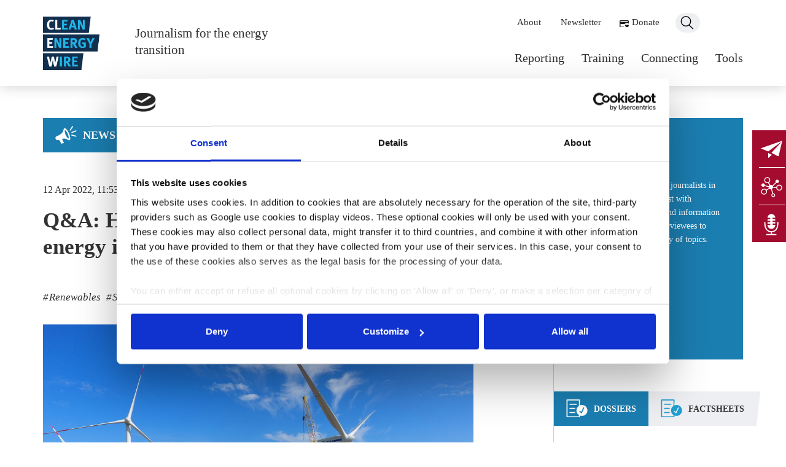

--- FILE ---
content_type: text/html; charset=UTF-8
request_url: https://www.cleanenergywire.org/news/qa-how-can-renewables-enable-germanys-energy-independence-push
body_size: 24758
content:
<!DOCTYPE html>
<html lang="en" dir="ltr" prefix="og: https://ogp.me/ns#">
  <head>
    <meta charset="utf-8" />
<script type="text/javascript" id="Cookiebot" src="https://consent.cookiebot.com/uc.js" data-cbid="e8c93db6-a16b-4519-b914-046db796321e" data-blockingmode="auto" async="async"></script>
<style>#block-clew-barrio-cheeseburgermenu, #block-clew-barrio-cheeseburgermenutrigger {--cheese-aside-bg-color: rgba( 36, 148, 219, 1);--cheese-aside-text-color: rgba( 255, 255, 255, 1);--cheese-main-bg-color: rgba( 255, 255, 255, 1);--cheese-main-text-color: rgba( 0, 0, 0, 1);--cheese-trigger-color: rgba( 7, 35, 176, 1);--cheese-trigger-bg-color: rgba( 67, 222, 249, 1);--cheese-scrollbar-color: rgba( 180, 245, 253, 1);}</style>
<style>@media (min-width: 768px) {#block-clew-barrio-cheeseburgermenutrigger{ display:none; }}</style>
<meta name="description" content="Contents 1. What are the current expansion goals for wind, solar and other renewables?" />
<link rel="canonical" href="https://www.cleanenergywire.org/news/qa-how-can-renewables-enable-germanys-energy-independence-push" />
<meta property="og:site_name" content="Clean Energy Wire" />
<meta property="og:title" content="Q&amp;A: How can renewables enable Germany&#039;s energy independence push?" />
<meta property="og:description" content="Contents 1. What are the current expansion goals for wind, solar and other renewables?" />
<meta property="og:image" content="https://www.cleanenergywire.org{}" />
<meta property="og:image:url" content="https://www.cleanenergywire.org/sites/default/files/repowering_nordfriesland_bwe.jpg" />
<meta property="og:updated_time" content="2026-01-23T13:43:20+01:00" />
<meta property="article:published_time" content="2022-04-04T10:10:44+02:00" />
<meta property="article:modified_time" content="2026-01-23T13:43:20+01:00" />
<meta name="Generator" content="Drupal 11 (https://www.drupal.org)" />
<meta name="MobileOptimized" content="width" />
<meta name="HandheldFriendly" content="true" />
<meta name="viewport" content="width=device-width, initial-scale=1, shrink-to-fit=no" />
<meta http-equiv="x-ua-compatible" content="ie=edge" />
<link rel="icon" href="/favicon.ico" type="image/vnd.microsoft.icon" />
<link rel="alternate" hreflang="en" href="https://www.cleanenergywire.org/news/qa-how-can-renewables-enable-germanys-energy-independence-push" />
<script>window.a2a_config=window.a2a_config||{};a2a_config.callbacks=[];a2a_config.overlays=[];a2a_config.templates={};</script>

    <title>Q&amp;A: How can renewables enable Germany&#039;s energy independence push? | Clean Energy Wire</title>
    <link rel="stylesheet" media="all" href="/sites/default/files/css/css_ftJwg3Q9aeKEii6eYRPmwyskJS5noAgC4_pvT-jZKKA.css?delta=0&amp;language=en&amp;theme=clew_barrio&amp;include=[base64]" />
<link rel="stylesheet" media="all" href="/sites/default/files/css/css_BE1gQLq5-1CJ5AlE3rWXs5-qOZn2YoV12F6S13Vguyw.css?delta=1&amp;language=en&amp;theme=clew_barrio&amp;include=[base64]" />
<link rel="stylesheet" media="all" href="//cdn.jsdelivr.net/npm/bootstrap@5.2.0/dist/css/bootstrap.min.css" />
<link rel="stylesheet" media="all" href="/sites/default/files/css/css_C4z7pJMEzFrREvWBW9WYiwbqqWI5StXJ23W3KOUeGWA.css?delta=3&amp;language=en&amp;theme=clew_barrio&amp;include=[base64]" />
<link rel="stylesheet" media="print" href="/sites/default/files/css/css_m6gbEzIMHqZE1jmR3_eruRv4OP213f3pgY-54WYLAmc.css?delta=4&amp;language=en&amp;theme=clew_barrio&amp;include=[base64]" />
<link rel="stylesheet" media="all" href="/sites/default/files/css/css_Mj2lx_d-eTf-g44sNbu4clpW8UWYP2Cdpr28TZfxtO4.css?delta=5&amp;language=en&amp;theme=clew_barrio&amp;include=[base64]" />

    
    <link rel="stylesheet" type="text/css" media="screen and (min-width: 0) and (max-width: 575px)" href="/themes/custom/clew_barrio/css/max575.css">
    <link rel="stylesheet" type="text/css" media="screen and (min-width: 0) and (max-width: 767px)" href="/themes/custom/clew_barrio/css/max767.css">
    <link rel="stylesheet" type="text/css" media="screen and (min-width: 0) and (max-width: 991px)" href="/themes/custom/clew_barrio/css/max991.css">
    <link rel="stylesheet" type="text/css" media="screen and (min-width: 0) and (max-width: 1199px)" href="/themes/custom/clew_barrio/css/max1199.css">
    <link rel="stylesheet" type="text/css" media="screen and (min-width: 1200px)" href="/themes/custom/clew_barrio/css/min1200.css">
    
    
  </head>
  <body class="layout-one-sidebar layout-sidebar-second page-node-10418 is-published path-node node--type-article">
    <a href="#main-content" class="visually-hidden-focusable">
      Skip to main content
    </a>
    
      <div class="dialog-off-canvas-main-canvas" data-off-canvas-main-canvas>
    
<div id="page-wrapper">
  <div id="page">
    <header id="header" class="header" role="banner" aria-label="Site header">
          
          
      
    <div id="clewHeader" class="container">  
      <div id="clewHeaderLeft">
        <div id="clewLogo"><a href="/"><img src="/themes/custom/clew_barrio/images/logo-clew.png" alt="CLEW Logo" id="logo" /></a></div>
        <div class="clewSlogan"><p><a href="/">Journalism for the energy transition</a></p></div>
      </div>
      
      <div id="clewHeaderLRight">
					
					<div id="clewHeaderRightInner">
						
						<nav class="navbar navbar-expand-lg" id="navbar-main" class="clewMainMenu">
							  <nav role="navigation" aria-labelledby="block-clew-barrio-mainnavigation-menu" id="block-clew-barrio-mainnavigation" class="block block-menu navigation menu--main">
            
  <h2 class="visually-hidden" id="block-clew-barrio-mainnavigation-menu">Main navigation</h2>
  

        
              <ul class="clearfix nav navbar-nav" data-component-id="bootstrap_barrio:menu_main">
                    <li class="nav-item menu-item--expanded active dropdown">
                          <a href="/reporting" class="nav-link active dropdown-toggle nav-link--reporting" data-bs-toggle="dropdown" aria-expanded="false" aria-haspopup="true" data-drupal-link-system-path="node/15402">Reporting</a>
                        <ul class="dropdown-menu">
                    <li class="dropdown-item active">
                          <a href="/news" class="active nav-link--news" data-drupal-link-system-path="node/15372">News</a>
              </li>
                <li class="dropdown-item">
                          <a href="/factsheets" class="nav-link--factsheets" data-drupal-link-system-path="node/15370">Factsheets</a>
              </li>
                <li class="dropdown-item">
                          <a href="/dossiers" class="nav-link--dossiers" data-drupal-link-system-path="node/15373">Deep dives</a>
              </li>
                <li class="dropdown-item">
                          <a href="/country-guides-and-dispatches" class="nav-link--country-guides-and-dispatches" data-drupal-link-system-path="node/15397">Country guides</a>
              </li>
        </ul>
  
              </li>
                <li class="nav-item menu-item--expanded dropdown">
                          <a href="/training" class="nav-link dropdown-toggle nav-link--training" data-bs-toggle="dropdown" aria-expanded="false" aria-haspopup="true" data-drupal-link-system-path="node/13473">Training</a>
                        <ul class="dropdown-menu">
                    <li class="dropdown-item">
                          <a href="/research-tours" class="nav-link--research-tours" data-drupal-link-system-path="node/15390">Research tours</a>
              </li>
                <li class="dropdown-item">
                          <a href="/masterclasses" class="nav-link--masterclasses" data-drupal-link-system-path="node/15391">Masterclasses</a>
              </li>
                <li class="dropdown-item">
                          <a href="/events-opportunities" class="nav-link--events-opportunities" data-drupal-link-system-path="node/15376">All opportunities</a>
              </li>
        </ul>
  
              </li>
                <li class="nav-item menu-item--expanded dropdown">
                          <a href="/connecting" class="nav-link dropdown-toggle nav-link--connecting" data-bs-toggle="dropdown" aria-expanded="false" aria-haspopup="true" data-drupal-link-system-path="node/3628">Connecting</a>
                        <ul class="dropdown-menu">
                    <li class="dropdown-item">
                          <a href="/about-clew-journalism-network" class="nav-link--about-clew-journalism-network" data-drupal-link-system-path="node/3716">CLEW network</a>
              </li>
                <li class="dropdown-item">
                          <a href="/network" class="nav-link--network" data-drupal-link-system-path="network">Network map</a>
              </li>
                <li class="dropdown-item">
                          <a href="/clew-blog" class="nav-link--clew-blog" data-drupal-link-system-path="node/15389">From the network</a>
              </li>
                <li class="dropdown-item">
                          <a href="/clew-cross-border-grants" class="nav-link--clew-cross-border-grants" data-drupal-link-system-path="node/13469">Journalism grants</a>
              </li>
        </ul>
  
              </li>
                <li class="nav-item menu-item--expanded dropdown">
                          <a href="/tools" class="nav-link dropdown-toggle nav-link--tools" data-bs-toggle="dropdown" aria-expanded="false" aria-haspopup="true" data-drupal-link-system-path="node/3599">Tools</a>
                        <ul class="dropdown-menu">
                    <li class="dropdown-item">
                          <a href="/get-support" class="nav-link--get-support" data-drupal-link-system-path="node/15395">Get support</a>
              </li>
                <li class="dropdown-item">
                          <a href="/experts" class="nav-link--experts" data-drupal-link-system-path="node/15375">Find an expert</a>
              </li>
                <li class="dropdown-item">
                          <a href="/factsheets/whats-next-europe-timeline-european-climate-and-energy-policy" title="" class="nav-link--factsheets-whats-next-europe-timeline-european-climate-and-energy-policy" data-drupal-link-system-path="node/6981">EU agenda</a>
              </li>
                <li class="dropdown-item">
                          <a href="/clew-calendar-energy-climate-policy-events" class="nav-link--clew-calendar-energy-climate-policy-events" data-drupal-link-system-path="node/745">Germany agenda</a>
              </li>
        </ul>
  
              </li>
        </ul>
  



  </nav>


						</nav>
						
						<div id="clewSecondaryMenu">
						  <nav role="navigation" aria-labelledby="clewmenusecondary">
						  <h2 class="visually-hidden" id="clewmenusecondary">Secondary navigation</h2>
							  <ul>					
						      <li class="first"><a href="/about-clew">About</a></li>
						      <li><a href="/newsletter-subscription">Newsletter</a></li>
						      <li class="donate"><a href="/support-us">Donate</a></li>
						      <li class="last search"><a href="/search">Search</a></li>
						    </ul>
					      </nav>
						</div>
						
					</div>				
          
      </div>
      
      <div id="block-clew-barrio-cheeseburgermenutrigger" class="block block-cheeseburger-menu block-cheeseburger-menu-trigger">
  
    
      <div class="content">
      <div class="block-cheeseburgermenu__trigger-element" data-cheeseburger-id="block-clew-barrio-cheeseburgermenu">
    <span></span>
    <span></span>
    <span></span>
</div>

    </div>
  </div>

    
    </div>

        
            
    </header>
            <div id="main-wrapper" class="layout-main-wrapper clearfix">
        <div id="main" class="container">
    
    <div class="row row-offcanvas row-offcanvas-left clearfix">
        <main class="main-content col" id="content" role="main">
          <section class="section">
            <a href="#main-content" id="main-content" tabindex="-1"></a>
              <div data-drupal-messages-fallback class="hidden"></div><div id="block-clew-barrio-mainpagecontent" class="block block-system block-system-main-block">
  
    
      <div class="content">
      <article data-history-node-id="10418" class="node node--type-article clearfix">

	<div class="iconText node-type--article">
	  <a href="/news">
	    	      News
	    	  </a>
	</div>
		

	<div id="dateAuthor" class="clewArticleAuthor">
		
			<div id="nodeDate"><time datetime="2022-04-12T09:53:00Z" class="datetime">12 Apr 2022, 11:53</time>
</div>
								
								  <div class="clewBlogAuthor" role="contentinfo" aria-label="Author Information">
				    				      				      				        <div class="clewBlogAuthorWrapper">
				          <div class="clewBlogAuthorText">
				            				              <div class="clewBlogAuthorTextFullname" aria-label="Name of the Autor">
				                <a href="/team"><span>Benjamin</span> <span>Wehrmann</span></a>
				              </div>
				            				          </div>
				        </div>
				      				    				  </div>
											
								
		<div id="nodeLocation"></div>

	</div>
		
  <h1 class="title">Q&amp;A: How can renewables enable Germany&#039;s energy independence push?</h1>


  <div>
					<div class="clewTags" role="list">
			  			    <a 
			      href="/topic/renewables"
			      role="listitem"
			      aria-label="Tag: Renewables"
			      class="clewTag"
			    >
			      Renewables
			    </a>
			  			    <a 
			      href="/topic/security"
			      role="listitem"
			      aria-label="Tag: Security"
			      class="clewTag"
			    >
			      Security
			    </a>
			  			</div>
				
				  <div id="factsheetTeaserImage">
			
            <div class="field field--name-field-global-teaser-image field--type-image field--label-hidden field__item">  <img loading="lazy" src="/sites/default/files/repowering_nordfriesland_bwe.jpg" width="4000" height="3000" />

</div>
      
		
					
					  </div>
				
					
            <div class="clearfix text-formatted field field--name-field-global-teaser field--type-text-long field--label-hidden field__item"> <p>Russia’s attack on Ukraine has added <a href="https://www.cleanenergywire.org/news/russias-invasion-ukraine-forces-germany-come-clean-energy-transition-strategy">a new dimension</a> to Germany’s ambitious aims for ramping up the share of renewables in its energy system. Marking a “<a href="https://www.cleanenergywire.org/news/must-work-issues-future-despite-ukraine-war-turning-point-scholz">historic turning point</a>,” the fast elimination of fossil fuel imports for Germany practically overnight shifted from being a moral obligation and long-term environmental protection measure to a question of national security and short-term economic stability. Wind power, solar <a href="/energiewende-glossary/pv" title="(Photovoltaik) Photovoltaic (PV) solar power systems use semiconductors to convert sunlight into electricity. In cooler climates like that in Germany, this is by far the most efficient way to harness the Sun’s energy for the power system (in hotter environments, concentrated solar power that uses the Sun’s heat to generate electricity is also an option). In 2017, photovoltaics – ranging from small, rooftop arrays to huge solar parks – accounted for slightly more than 6 percent of Germany’s power generation." class="lexicon-term">PV</a>, <a href="/energiewende-glossary/bioenergy" title="(Bioenergie) Bioenergy accounted for 8.6 percent of German electricity consumption in 2017, making it the country’s second largest renewable source of power after onshore wind. Most is generated in biogas plants that turn organic matter into methane and CO2. Following the introduction of → feed-in tariffs in 2000 (see → Renewable Energy Act) there was a boom in bioenergy generation. Most biogas plants are operated by farmers, and fuelled with crops like maize and turnips, organic farm waste, and manure. There is an ongoing debate over whether growing crops for fuel is ecologically sound. Bioenergy remains the most expensive form of renewable power and the sector’s future in Germany is unclear." class="lexicon-term">bioenergy</a>, <a href="/energy-transition-glossary/hydropower" title="(Wasserkraft) Hydropower accounts for 4 percent of Germany’s power production. Most of this comes from run-of-the-river hydroelectric plants, which harvest the energy from naturally flowing water. Tidal power, and pumped storage – which uses low-cost electricity to pump water from a lower elevation reservoir to a higher elevation, (e.g. in the mountains), and then releases the stored water through turbines to convert the energy back into electricity – play a smaller role in power production, because there are only a few sites in Germany suitable for such plants." class="lexicon-term">hydropower</a> and other renewable power sources since have become labelled “<a href="https://www.cleanenergywire.org/news/germany-spend-200-billion-euros-energy-transition-independence-push">freedom energies</a>” that can enable the country to vastly reduce its energy dependence and form the bedrock for decarbonising the economy. This Q&A looks at plans for the transition to a power system based on 100 percent renewables and what can be done to speed it up [UPDATE adds information on "Easter Package" renewable energy law reform].</p>
 </div>
      
				
		
		
				  <div class="node-body">
		    <div class="entity entity-paragraphs-item paragraphs-item-text-only">
  <div class="content">
    <div class="field field-name-field-title field-type-text field-label-hidden"><div class="field-items"><div class="field-item even">Contents</div></div></div><div class="field field-name-field-global-text field-type-text-long field-label-hidden"><div class="field-items"><div class="field-item even"> <p><strong>1. What are the current expansion goals for wind, solar and other renewables?</strong></p>
<p><strong>2. Will the planned expansion level allow an end to Russian imports and reach climate targets?</strong></p>
<p><strong>3. Are renewable power companies ready to deliver a fast expansion?</strong></p>
<p><strong>4. Which hurdles are obstructing a fast expansion? And how can they be overcome?</strong></p>
<p><strong>5. What about the parallel expansion of grids and <a href="/energiewende-glossary/storage" title="(Speicher) Because renewable production fluctuates with the weather, it often causes grid congestion and cannot always be relied on (see → re-dispatch costs), while → baseload power from conventional power plants is still used to ensure security of supply. In the future, storing renewable power is predicted to play a more important role in allowing Germany to give up fossil fuels altogether, alongside flexibility options like demand-side management. Some industry players already use battery storage plants to balance short-term fluctuations in power supply and to keep the grid stable (see → grid services), but operators argue that the current design of the power market does not offer sufficient financial incentive for the development of battery plants. Longer term storage would require the availability of much larger volumes of power, which in turn would call for other solutions, for example power to gas conversion (see → power-to-x)." class="lexicon-term">storage</a> capacity?</strong></p>
<p><strong>6. How can Germany’s renewables push be integrated in European climate neutrality plans?</strong></p>
<p> </p>
 </div></div></div>  </div>
</div>
<div class="entity entity-paragraphs-item paragraphs-item-text-only">
  <div class="content">
    <div class="field field-name-field-title field-type-text field-label-hidden"><div class="field-items"><div class="field-item even">1. What are the current expansion goals for wind, solar and other renewables?</div></div></div><div class="field field-name-field-global-text field-type-text-long field-label-hidden"><div class="field-items"><div class="field-item even"> <p>Already before Russia's invasion, Germany’s government coalition of the Social Democrats (SPD), the Green Party and the Free Democrats (FDP) had aimed to achieve 80 percent renewables in electricity consumption by 2030. Shortly after the war’s outbreak on 24 February, it <a href="/news/betd22-energy-transition-must-be-faster-light-war-econ-min">raised the ambition to 100 percent by 2035</a>, meaning the expansion rate of renewables will have to multiply. In a policy package in April 2022 presented as the “<a href="/news/germany-boosts-renewables-biggest-energy-policy-reform-decades">biggest energy policy reform in decades</a>,” the coalition proposed to lift the rollout of wind and solar power “to a completely new level.” Renewables already provided <a href="/news/wind-solar-and-other-renewables-cover-54-germanys-power-consumption-early-2022" target="_blank">about 54 percent of electricity consumption</a> in early 2022.</p>
<p>Installed <a href="/glossary/letter_o#onshore_wind" data-title="Land-based wind turbines contributed more (nearly 14 percent) to Germany’s overall power production in 2017 than any other renewable energy source. Germany has 50.9 GW of onshore wind capacity (end-2017). Schleswig-Holstein, in the northeast of the country, has more than double the onshore wind...">onshore wind</a> capacity should reach 115 gigawatts (GW), meaning annual capacity additions will have to reach 10 GW as of 2025. A total onshore turbine capacity of about 56 GW  had been installed in the country by 2021. Solar <a href="/glossary/letter_p#pv" data-title="(Photovoltaik) Photovoltaic (PV) solar power systems use semiconductors to convert sunlight into electricity. In cooler climates like that in Germany, this is by far the most efficient way to harness the Sun’s energy for the power system (in hotter environments, concentrated solar power that uses...">PV</a> installations will amount to 22 GW per year as of 2026 to achieve a total capacity of 215 GW by 2030, up from about 60 GW in 2021. Offshore wind additions are increased as well to reach a minimum of 30 GW by the end of the decade, 40 GW by 2035, and 70 GW by 2045. As ambitious as this sounds, much higher buildout rates are not without precedent in the country. In 2017, Germany installed 5 GW of wind power and solar capacity expansion peaked at around 8 GW before 2012.</p>
<p>The government said it will introduce a second package of legislative reforms by the summer. These will include draft reforms of the <a href="/glossary/letter_e#renewable_energy_act" data-title="(Erneuerbare Energien Gesetz) The Renewable Energy Act (EEG), introduced in 2000, has been Germany’s main legislative tool for the development of renewable power, guaranteeing all renewable power producers an above-market fixed price (see → feed-in tariff) for 20 years, as well as grid priority...">Renewable Energy Act</a> (<a href="/glossary/letter_e#eeg" data-title="(Erneuerbare Energien Gesetz) The Renewable Energy Act (EEG), introduced in 2000, has been Germany’s main legislative tool for the development of renewable power, guaranteeing all renewable power producers an above-market fixed price (see → feed-in tariff) for 20 years, as well as grid priority...">EEG</a>), the <a href="/glossary/letter_o#offshore_wind" data-title="In 2017, offshore wind parks accounted for about 3 percent of Germany’s power production. By mid-2016, 3.6 GW of offshore wind capacity was connected to the German grid, with a further 324 megawatts of capacity installed off the German coast, but yet to be connected to the grid. A further 3.8 GW...">offshore wind</a> law, the energy industry law and legislation to speed up power transmission grid development. It will now be sent to parliament and could be adopted still in the first half of 2022, the economy ministry (BMWK) said.</p>
 </div></div></div>  </div>
</div>
<div class="entity entity-paragraphs-item paragraphs-item-image-only">
  <div class="content">
    <div class="field field-name-field-image field-type-image field-label-hidden"><div class="field-items"><div class="field-item even"><img src="/sites/default/files/styles/paragraph_text_image/public/paragraphs/images/renewable-additions-eegreform2022-april_0.jpg?itok=FhbEEbXy" alt="" /></div></div></div>  </div>
</div>
<div class="entity entity-paragraphs-item paragraphs-item-text-only">
  <div class="content">
    <div class="field field-name-field-title field-type-text field-label-hidden"><div class="field-items"><div class="field-item even">2. Will the planned renewables expansion allow an end to Russian imports and reach climate targets? </div></div></div><div class="field field-name-field-global-text field-type-text-long field-label-hidden"><div class="field-items"><div class="field-item even"> <p>Full independence seems <a href="/news/energy-transition-faces-challenge-reconcile-resource-needs-clean-supply-chain-ambitions">unlikely for Germany even with a fully decarbonised energy system</a> due to continued raw material imports and the sheer power capacity needed to implement <a href="/energy-transition-glossary/decarbonisation" title="(Dekarbonisierung) Decarbonisation of a sector, industry, or economy refers to the process of reducing – and ultimately eliminating – its carbon dioxide emissions." class="lexicon-term">decarbonisation</a> measures. However, the energy potential that can be exploited using renewables within the country is still significant. Renewables expansion provides the fundament for almost all energy transition activities Germany has planned to reach its goal of <a href="/news/draft-power-grid-scenarios-show-ways-ready-system-climate-neutrality-2045">full climate neutrality by 2045</a>. Together with increased efficiency to reduce the overall need for energy, the electrification of mobility, heating and other sectors is a cornerstone for ending the use of fossil fuels like petrol in cars or natural gas in heating systems – and renewables allow doing so without causing new CO2 emissions. However, electricity so far only covers a fraction of Germany's <a href="/factsheets/germanys-energy-consumption-and-power-mix-charts" target="_blank">primary energy consumption</a>, where the share of renewables in 2021 stood at a little over 16 percent.</p>
<p>Yet, renewables also provide the foundation for green hydrogen production, which will enable <a href="/energy-transition-glossary/decarbonisation" title="(Dekarbonisierung) Decarbonisation of a sector, industry, or economy refers to the process of reducing – and ultimately eliminating – its carbon dioxide emissions." class="lexicon-term">decarbonisation</a> in sectors and applications where electricity so far offers no viable solutions. But building more renewables takes time and offers no quick way out of the current predicament. In its <a href="https://www.bmwi.de/Redaktion/DE/Downloads/Energie/0325_fortschrittsbericht_energiesicherheit.pdf?__blob=publicationFile&v=10">progress report on energy security</a> from late March 2022, the government said the goal to significantly reduce imports from Russia by mid-2024 to 10 percent of gas use would require further diversification of fossil fuel sources, a more rapid ramp-up of hydrogen and the “massive expansion” of renewables. The Easter Package is aimed at becoming the “greatest accelerator since the year 2000,” when guaranteed remuneration was introduced with resounding success for the buildout of wind and solar power installations. Economy and climate minister Robert Habeck had urged that expansion should happen “<a href="/news/germany-must-transform-power-system-tesla-speed-tread-carefully-regarding-russian-imports-econ-min">at Tesla speed</a>”, referring to the US carmaker’s <a href="/news/tesla-berlin-gigafactory-launch-hailed-model-investment-projects-germany">quick construction of a gigafactory</a> for e-cars near Berlin. However, he warned the country still lacks sufficient wiggle room in energy supply to end dependence on Russia swiftly.</p>
 </div></div></div>  </div>
</div>
<div class="entity entity-paragraphs-item paragraphs-item-text-only">
  <div class="content">
    <div class="field field-name-field-title field-type-text field-label-hidden"><div class="field-items"><div class="field-item even">3. Are renewable power companies ready to deliver a fast expansion?</div></div></div><div class="field field-name-field-global-text field-type-text-long field-label-hidden"><div class="field-items"><div class="field-item even"> <p>Ramping up the production and installation of wind turbines, solar panels and other renewable power installations was made a priority as soon as the <a href="/dossiers/germanys-new-three-party-government-promises-put-europes-biggest-economy-15-degree-path" target="_blank">new government entered into office</a> at the end of 2021, meaning companies had some time to gear up for a renewed expansion boost. However, consultancy McKinsey <a href="https://www.mckinsey.de/~/media/mckinsey/locations/europe%20and%20middle%20east/deutschland/news/presse/2022/2022-03-09%20energiewende-index/pm_ewi%20mrz%202022.pdf" target="_blank">said</a> while achieving projected buildout volumes so far had no been a challenge, the ambitious new goals mean the country risks falling behind its own schedule. But solar power industry organisation BSW Solar is confident its companies can deliver on the increased targets, even arguing these represent the “lower boundary of what is necessary” to reach the country’s climate targets and substitute the <a href="/news/germany-chooses-three-more-coal-plants-go-offline-2023-fourth-exit-tender" target="_blank">coal-fired power plants slated for decommissioning</a>. The industry group says expansion to up to 250 GW is possible by the end of the decade, given the political will. In the long-run, the country could install up to 500 GW, it added.</p>
<p>The wind power industry is more cautious regarding a fast scale-up. German Wind Power Association (BWE) said the current expansion plans already are “very ambitious”. Due to a <a href="/news/wind-turbine-maker-enercon-says-drop-business-partly-home-made" target="_blank">near total collapse of turbine construction</a> in Germany in the past few years, many companies had scaled down domestic production capacities to focus on markets abroad. The BWE said it expects manufacturers to recalibrate their focus back towards their home market given the perspective of a sustained boost to installations in Germany, an assumption that is backed by <a href="/news/next-oversubscribed-auction-and-energy-independence-push-spur-german-wind-industry" target="_blank">resurging interest in wind power auctions</a> as of early 2022. “A forceful expansion will be imperative,” the group said. However, the lobby group said Germany could install up to 200 GW of <a href="/energiewende-glossary/onshore-wind" title="Land-based wind turbines contributed more (nearly 14 percent) to Germany’s overall power production in 2017 than any other renewable energy source. Germany has 50.9 GW of onshore wind capacity (end-2017). Schleswig-Holstein, in the northeast of the country, has more than double the onshore wind power capacity of any other state. Close to 150,000 people are employed in the German wind power sector." class="lexicon-term">onshore wind</a> by 2040 <a href="/news/germany-must-shed-bureaucratic-corset-renewables-next-legislation-package-wind-industry" target="_blank">if the country shed its "bureaucratic corset."</a></p>
<p>For the German Renewable Energy Federation (BEE), the industry’s umbrella organisation, the current targets do not yet reflect the situation resulting from the war in Ukraine and the new focus on supply security. It expects the government to pull more levers to ensure that renewable power can replace fossil fuels<strong>, </strong>as <a href="/news/german-government-denial-reality-regarding-future-electricity-needs-opposition">power demand in general is set to grow to at least 750 terawatt hours</a> (TWh) by 2030. The BEE stressed that <a href="/energiewende-glossary/bioenergy" title="(Bioenergie) Bioenergy accounted for 8.6 percent of German electricity consumption in 2017, making it the country’s second largest renewable source of power after onshore wind. Most is generated in biogas plants that turn organic matter into methane and CO2. Following the introduction of → feed-in tariffs in 2000 (see → Renewable Energy Act) there was a boom in bioenergy generation. Most biogas plants are operated by farmers, and fuelled with crops like maize and turnips, organic farm waste, and manure. There is an ongoing debate over whether growing crops for fuel is ecologically sound. Bioenergy remains the most expensive form of renewable power and the sector’s future in Germany is unclear." class="lexicon-term">bioenergy</a> could play a central role in the push away from Russian fossil power by simultaneously providing alternatives for the power sector, heating and mobility. However, this would require a massive roll-out of electrolysers for biogas plants. Biogas could “immediately” replace 5 percent of Germany’s Russian gas imports, according to the European Biogas Association.</p>
 </div></div></div>  </div>
</div>
<div class="entity entity-paragraphs-item paragraphs-item-image-only">
  <div class="content">
    <div class="field field-name-field-image field-type-image field-label-hidden"><div class="field-items"><div class="field-item even"><img src="/sites/default/files/styles/paragraph_text_image/public/paragraphs/images/german-energy-sources-import-dependency-2010-and-2020_1.png?itok=849S--o_" alt="" /></div></div></div>  </div>
</div>
<div class="entity entity-paragraphs-item paragraphs-item-text-only">
  <div class="content">
    <div class="field field-name-field-title field-type-text field-label-hidden"><div class="field-items"><div class="field-item even">4. Which hurdles are obstructing a fast expansion? And how can they be overcome?</div></div></div><div class="field field-name-field-global-text field-type-text-long field-label-hidden"><div class="field-items"><div class="field-item even"> <p>Expansion progress in recent years has been below target values for a wide range of reasons, including cost pressure, low investor confidence and difficulties with project licensing and lawsuits against new installations, particularly regarding <a href="/energiewende-glossary/onshore-wind" title="Land-based wind turbines contributed more (nearly 14 percent) to Germany’s overall power production in 2017 than any other renewable energy source. Germany has 50.9 GW of onshore wind capacity (end-2017). Schleswig-Holstein, in the northeast of the country, has more than double the onshore wind power capacity of any other state. Close to 150,000 people are employed in the German wind power sector." class="lexicon-term">onshore wind</a> turbines. The following hurdles are the most important to overcome for the renewables expansion to become faster:</p>
 </div></div></div>  </div>
</div>
<div class="entity entity-paragraphs-item paragraphs-item-infobox blue open">
  <div class="content">
    <div class="field field-name-field-title field-type-text field-label-hidden"><div class="field-items"><div class="field-item even">Licensing</div></div></div><div class="field field-name-field-global-text field-type-text-long field-label-hidden"><div class="field-items"><div class="field-item even"> <p>Easing regulation on new renewable power projects and speeding up licensing procedures is one of the most urgent measures to achieve short-term gains in expansion. Many projects already have been planned but are still held up due to unresolved approval issues and lengthy licensing procedures for new wind farms <a href="/news/nine-year-completion-time-illustrates-struggle-germanys-wind-farms" target="_blank">have been plaguing the industry for years</a>. These usually involve questions like minimum distances to residential areas and construction permits in ecologically sensitive areas. Wind power companies said procedures have to be streamlined and conflicts with nature conservation resolved through standard practices. The government in early 2022<span class="tooltipstered"> presented <a href="/news/govt-attempts-reconcile-bird-protection-and-wind-power-bid-boost-renewables" target="_blank">changes</a></span><a href="/news/govt-attempts-reconcile-bird-protection-and-wind-power-bid-boost-renewables" target="_blank"> to species protection requirements</a> that include uniform legal standards in all states. The changes could halve the average licensing time from currently six to three years. Moreover, <a href="https://www.bmwi.de/Redaktion/DE/Downloads/E/gemeinsam-fuer-die-energiewende.html">new distance</a> rules between wind turbines and radar installations or rotating radio beacons could free up some 5 gigawatts of <a href="/glossary/letter_o#onshore_wind" data-title="Land-based wind turbines contributed more (nearly 14 percent) to Germany’s overall power production in 2017 than any other renewable energy source. Germany has 50.9 GW of onshore wind capacity (end-2017). Schleswig-Holstein, in the northeast of the country, has more than double the onshore wind...">onshore wind</a> capacity can be freed up, allowing for around 1,200 new wind turbines to be built within a short time. One of the fastest and most reliable ways to quickly increase output would be to retrofit existing wind power production locations with new and more productive turbines, <a href="/news/replacing-germanys-old-wind-turbines-needs-policy-boost-energy-industry" target="_blank">so-called repowering</a>, the BWE said. However, the number of new turbine licenses issued in early 2022 was <a href="/news/onshore-wind-power-permits-germany-decrease-despite-expansion-push" target="_blank">still lower than one year before</a>.</p>
<p>Solar power projects on average are much easier to implement than wind farms. But homeowners and businesses willing to install solar power panels on their roofs are <a href="/news/german-environment-agency-proposes-funding-support-citizens-energy-projects" target="_blank">often left alone when applying for necessary licenses and support frameworks</a>. The BSW Solar said district management concepts that bundle installations could improve local usage of solar power and quickly equip whole neighbourhoods with renewable power in a coherent way. In early 2022, the government also agreed on <a href="/news/germany-open-agricultural-areas-solar-power-first-move-renewables-push" target="_blank">opening up more agricultural spaces</a> as well as moorland to solar <a href="/energiewende-glossary/pv" title="(Photovoltaik) Photovoltaic (PV) solar power systems use semiconductors to convert sunlight into electricity. In cooler climates like that in Germany, this is by far the most efficient way to harness the Sun’s energy for the power system (in hotter environments, concentrated solar power that uses the Sun’s heat to generate electricity is also an option). In 2017, photovoltaics – ranging from small, rooftop arrays to huge solar parks – accounted for slightly more than 6 percent of Germany’s power generation." class="lexicon-term">PV</a> installations.</p>
<p>A growing number of regulatory hurdles and more expensive licensing procedures have also hampered investor activity for <a href="/energiewende-glossary/bioenergy" title="(Bioenergie) Bioenergy accounted for 8.6 percent of German electricity consumption in 2017, making it the country’s second largest renewable source of power after onshore wind. Most is generated in biogas plants that turn organic matter into methane and CO2. Following the introduction of → feed-in tariffs in 2000 (see → Renewable Energy Act) there was a boom in bioenergy generation. Most biogas plants are operated by farmers, and fuelled with crops like maize and turnips, organic farm waste, and manure. There is an ongoing debate over whether growing crops for fuel is ecologically sound. Bioenergy remains the most expensive form of renewable power and the sector’s future in Germany is unclear." class="lexicon-term">bioenergy</a> plants, industry group Fachverband Biogas said. “Completely overblown” construction restraints would <a href="/news/biomass-auction-significantly-undersubscribed-industry-worries-over-climate-targets" target="_blank">make projects unprofitable</a> and some of the often small- and medium-sized suppliers would even struggle to find their way through the required paperwork.</p>
 </div></div></div>  </div>
</div>
<div class="entity entity-paragraphs-item paragraphs-item-infobox blue open">
  <div class="content">
    <div class="field field-name-field-title field-type-text field-label-hidden"><div class="field-items"><div class="field-item even">Acceptance</div></div></div><div class="field field-name-field-global-text field-type-text-long field-label-hidden"><div class="field-items"><div class="field-item even"> <p>Protests by local interest groups against renewable power installations have held up implementation of many projects in recent years, <a href="/factsheets/fighting-windmills-when-growth-hits-resistance" target="_blank">often coming from neighbouring residents</a> who reject energy infrastructure near their homes. Wind power group BWE said the <a href="/news/russias-war-spells-end-nimby-approach-energy-transition-germany-op-ed" target="_blank">Ukraine war could now tip the balance</a> in many key areas currently hindering a faster expansion, as administrations, businesses and ordinary citizens reconsider the contribution wind power makes to energy security. “Independent supply can only be achieved with renewables. We expect this to become conventional wisdom,” the BWE said. The important hurdle of minimum distances for new turbines therefore <a href="/news/bavarian-industry-calls-end-states-strict-wind-power-distance-rules">is coming under increasing pressure</a> to be justified. In its Easter Package, the government establishes the principle that the use of renewable energies is of overriding public interest and will be given priority over other concerns until <a href="/glossary/letter_g#greenhouse_gas" data-title="(Treibhausgase) Gases that trap heat in the Earth’s atmosphere are called greenhouse gases (GHGs). Carbon dioxide (CO2) is the dominant anthropogenic (man-made) GHG, but other gases, such as methane (CH4), nitrous oxide, and fluorinated gases, have an even greater global warming potential (GWP)....">greenhouse gas</a> neutrality is achieved. Incentives for achieving higher acceptance agreed include exemptions for citizen energy initiatives from having to participate in auctions and better access for local communities to benefit financially from wind parks and ground-mounted solar <a href="/glossary/letter_p#pv" data-title="(Photovoltaik) Photovoltaic (PV) solar power systems use semiconductors to convert sunlight into electricity. In cooler climates like that in Germany, this is by far the most efficient way to harness the Sun’s energy for the power system (in hotter environments, concentrated solar power that uses...">PV</a> nearby.</p>
<p>Solar power is generally more accepted by neighbouring residents, since even larger installations are less visible and attract less attention than the tall wind power turbines. In fact, many citizens not only tolerate but also want to take part in solar power expansion, as more and more homeowners mull installing panels on their roofs, often together with solar-powered batteries in their cellars. As of late 2021, <a href="https://www.unendlich-viel-energie.de/presse/pressemitteilungen/jeder-dritte-eigenheimbesitzerin-plant-bis-2024-eine-solaranlage">one in three households had considered an installation</a> either for power generation or heating, with the main drivers being greater energy autonomy and rising prices, according to the Renewable Energy Agency (AEE). BSW Solar said <a href="/news/ukraine-war-pushes-demand-solar-batteries-homeowners-strive-independence">this trend had only been amplified</a> since the Russian invasion started and some states have also begun to <a href="/news/solar-module-installations-10-germany-2021-mandatory-solar-roofs-two-states">make solar panels mandatory on new homes</a>.</p>
 </div></div></div>  </div>
</div>
<div class="entity entity-paragraphs-item paragraphs-item-infobox blue open">
  <div class="content">
    <div class="field field-name-field-title field-type-text field-label-hidden"><div class="field-items"><div class="field-item even">Investment</div></div></div><div class="field field-name-field-global-text field-type-text-long field-label-hidden"><div class="field-items"><div class="field-item even"> <p>Faltering investor confidence has long been a major impediment for Germany’s renewables industry, with tender volumes especially for wind power <a href="/news/german-onshore-wind-growth-achieves-turnaround-2020-still-target" target="_blank">seldomly being fully used up</a> in recent years due to uncertainties about expected profits. Binding commitments regarding buildout volumes and the required renewable power capacity could now offer a clear perspective for producers and grid operators to deliver the required hardware and provide corresponding logistics, wind power group BWE said. <a href="/news/renewables-stocks-surge-govt-renews-vow-speed-expansion-amid-ukraine-war">Surging interest in renewable power companies’ stocks</a> in the wake of Russia’s attack appear to back up this assumption and the government has said it will halt support degression until 2024 to sustain this trend. Offshore wind auctions will be re-designed to include <a href="/news/trump-lashes-out-german-russian-gas-trade/cfd-financing-renewables-best-way-pass-cost-reduction-consumers-study" target="_blank">Contract for Difference (CfD) schemes</a>.</p>
<p>Solar power industry group BSW Solar said more changes to the support scheme under the <a href="/energiewende-glossary/eeg" title="(Erneuerbare Energien Gesetz) The Renewable Energy Act (EEG), introduced in 2000, has been Germany’s main legislative tool for the development of renewable power, guaranteeing all renewable power producers an above-market fixed price (see → feed-in tariff) for 20 years, as well as grid priority for renewables (see → merit order effect). For larger new installations, the reform of the EEG has replaced this system with auctions, where operators bid for a share in planned renewable capacity (see → deployment corridor), with the lowest bids per kWh then guaranteed for the next 20 years in much the same way as with feed-in tariffs (25 years for offshore wind)." class="lexicon-term">Renewable Energy Act</a> are still needed to ensure a steady buildout despite already surging interest. Support rates for roof-mounted panels have to be adapted to higher expansion targets and attract investors irrespective of whether they primarily plan to market their power or use it for their own consumption. The government agreed to split auctioned volumes equally between rooftops and open spaces and granting higher remuneration to small rooftop installations outside the tender scheme, including a halt to remuneration degression until the beginning of 2024. Installations on agricultural land or moorland receive a bonus payment to become competitive.</p>
<p>Bioenergy association Fachverband Biogas said changes to the support regime are also necessary, since auctioned volumes had never been fully used up since <a href="/factsheets/high-hopes-and-concerns-over-onshore-wind-power-auctions">tenders replaced guaranteed remuneration rates</a> set by the state in 2017. This is despite the fact that the technology could contribute much more to a system based on 100 percent renewables, as it allows the <a href="/energiewende-glossary/storage" title="(Speicher) Because renewable production fluctuates with the weather, it often causes grid congestion and cannot always be relied on (see → re-dispatch costs), while → baseload power from conventional power plants is still used to ensure security of supply. In the future, storing renewable power is predicted to play a more important role in allowing Germany to give up fossil fuels altogether, alongside flexibility options like demand-side management. Some industry players already use battery storage plants to balance short-term fluctuations in power supply and to keep the grid stable (see → grid services), but operators argue that the current design of the power market does not offer sufficient financial incentive for the development of battery plants. Longer term storage would require the availability of much larger volumes of power, which in turn would call for other solutions, for example power to gas conversion (see → power-to-x)." class="lexicon-term">storage</a> of renewable energy and is scattered all over the country, making supply more flexible, the lobby group argued. The government in its renewable power law reform said it will focus subsidies on highly flexible <a href="/energiewende-glossary/bioenergy" title="(Bioenergie) Bioenergy accounted for 8.6 percent of German electricity consumption in 2017, making it the country’s second largest renewable source of power after onshore wind. Most is generated in biogas plants that turn organic matter into methane and CO2. Following the introduction of → feed-in tariffs in 2000 (see → Renewable Energy Act) there was a boom in bioenergy generation. Most biogas plants are operated by farmers, and fuelled with crops like maize and turnips, organic farm waste, and manure. There is an ongoing debate over whether growing crops for fuel is ecologically sound. Bioenergy remains the most expensive form of renewable power and the sector’s future in Germany is unclear." class="lexicon-term">bioenergy</a> power stations and increase tender volumes for biomethane, which allows for more flexible use.</p>
 </div></div></div>  </div>
</div>
<div class="entity entity-paragraphs-item paragraphs-item-infobox blue open">
  <div class="content">
    <div class="field field-name-field-title field-type-text field-label-hidden"><div class="field-items"><div class="field-item even">Workers</div></div></div><div class="field field-name-field-global-text field-type-text-long field-label-hidden"><div class="field-items"><div class="field-item even"> <p>A lack of skilled workers is widespread in Germany’s construction and manufacturing sectors, <a href="/news/lack-skilled-workers-could-put-germanys-energy-transition-risk">posing a challenge to renewable power companies’ ambitions</a>. Heating industry association ZSVKH said the goal of installing up to 6 million heat pumps across the country could become unattainable due to a shortage of skilled labour. About 60,000 workers would be lacking, ZSVKH head Michael Hilpert said at a conference in early 2022. The <a href="/energy-transition-glossary/decarbonisation" title="(Dekarbonisierung) Decarbonisation of a sector, industry, or economy refers to the process of reducing – and ultimately eliminating – its carbon dioxide emissions." class="lexicon-term">decarbonisation</a> goals in the sector “cannot be achieved with the existing potential” of workers, he argued.</p>
<p>Solar power panels have a high degree of automatization in production, meaning that <a href="/news/time-right-european-solar-industry-renaissance-solar-industry">hardware production can be scaled up fast</a> with corresponding investments in machinery. But labour could become scarce for installation of the panels, which requires manual work on the ground. While some solar power installations and especially larger ones are made by internationally active teams, producers could benefit from a short-term influx of skilled domestic labour if only a fraction of the huge workforce in electrical trading is retrained to put their abilities to use for the energy transition, BSW Solar said. For this to happen, policymakers would have to ensure the expansion level boom will not be short-lived but offers business opportunities in the long run.</p>
<p>Wind turbines are generally produced with a greater degree of manual labour and mounting them requires both skilled workers and specialized equipment like cranes and lorries for oversized transports. The BWE started <a href="https://www.wind-energie.de/aktuelles/arbeitsplatzinitiative/">an initiative to recruit more people</a> for wind turbine planning, production, installation and operation in 2022. The industry group said the federal employment agency estimates up to 40 percent of all labour needs for climate neutrality would fall into categories in which finding skilled workers already is a challenge. In the <a href="/energiewende-glossary/offshore-wind" title="In 2017, offshore wind parks accounted for about 3 percent of Germany’s power production. By mid-2016, 3.6 GW of offshore wind capacity was connected to the German grid, with a further 324 megawatts of capacity installed off the German coast, but yet to be connected to the grid. A further 3.8 GW of capacity was either under construction or in the planning stages. Unlike other renewable energy sources in Germany, most of which are owned by citizens, cooperatives, and smaller operators, offshore wind, which requires high investment, is largely owned by major energy companies (see → The Big Four)." class="lexicon-term">offshore wind</a> industry alone, about 3,000 jobs have been lost since 2018 as expansion collapsed, industry group WAB said. The 2045 goal of 70 GW <a href="/energiewende-glossary/offshore-wind" title="In 2017, offshore wind parks accounted for about 3 percent of Germany’s power production. By mid-2016, 3.6 GW of offshore wind capacity was connected to the German grid, with a further 324 megawatts of capacity installed off the German coast, but yet to be connected to the grid. A further 3.8 GW of capacity was either under construction or in the planning stages. Unlike other renewable energy sources in Germany, most of which are owned by citizens, cooperatives, and smaller operators, offshore wind, which requires high investment, is largely owned by major energy companies (see → The Big Four)." class="lexicon-term">offshore wind</a> could only be achieved <a href="/news/german-ports-unprepared-offshore-ramp-business-associations" target="_blank">if corresponding investments in production facilities, workers and port infrastructure is made now</a>, it said.</p>
 </div></div></div>  </div>
</div>
<div class="entity entity-paragraphs-item paragraphs-item-infobox blue open">
  <div class="content">
    <div class="field field-name-field-title field-type-text field-label-hidden"><div class="field-items"><div class="field-item even">Raw materials / Supply chains</div></div></div><div class="field field-name-field-global-text field-type-text-long field-label-hidden"><div class="field-items"><div class="field-item even"> <p>The coronavirus pandemic delivered a blow to the smooth functioning supply chains in many industries around the world, <a href="/news/high-metal-prices-could-thwart-energy-transition-institute">including producers of renewable power installations</a>. Although renewable power installation producers for the most part <a href="/news/solar-and-wind-rollout-doesnt-depend-russian-exports-e-cars-do-german-industry">do not depend on direct raw material imports from Russia or Ukraine</a>, supply problems have been exacerbated by the war and the ensuing <a href="/news/metals-needed-hydrogen-production-could-get-scarce-german-authority-warns">rise in commodity prices</a>. The BWE said solutions could only be found <a href="/news/industry-calls-energiewende-resource-strategy-airlines-reject-ets/industry-calls-government-develop-raw-materials-strategy-future-technologies">together with the government</a>. Raw material cost hikes and have already led to concerns that these <a href="/news/raw-material-cost-hike-threatens-inflate-german-energy-transitions-bill-media" target="_blank">might greatly inflate German energy transition’s bill</a> and about a possible <a href="/news/greenflation-energy-transition-resources-could-threaten-germanys-climate-plans-analysis" target="_blank">phenomenon dubbed "greenflation,"</a> whereby cost increases in low-carbon technology outruns that in other sectors.</p>
<p>Solar power group BSW Solar said it is confident that the disruptions can be overcome by 2023. However, in a survey in early 2022, more than half of the solar power companies asked said <a href="/news/supply-bottlenecks-slow-down-expansion-pv-systems-germany-survey" target="_blank">they currently struggle to implement projects</a> due to supply chain troubles. The case for improving <a href="/news/europe-must-consider-domestic-sourcing-clean-energy-raw-materials-mining-industry-ceo">Europe’s self-reliance with critical resources</a> by exploiting domestic reserves is therefore likely to become stronger among producers who are wary that frictionless trade could be thwarted by systemic shocks and also tighter <a href="/news/allegations-forced-labor-xinjiang-implicate-german-solar-companies-supply-chains">regulation on supply chain transparency</a>.</p>
 </div></div></div>  </div>
</div>
<div class="entity entity-paragraphs-item paragraphs-item-text-only">
  <div class="content">
    <div class="field field-name-field-title field-type-text field-label-hidden"><div class="field-items"><div class="field-item even">5. What about the parallel expansion of grids and storage capacity?</div></div></div><div class="field field-name-field-global-text field-type-text-long field-label-hidden"><div class="field-items"><div class="field-item even"> <p>A power system based on 100 percent renewables <a href="/dossiers/energy-storage-and-energiewende">needs a variety of storage technologies</a> to become flexible enough for servicing an entire country. These include battery storages, either small ones at home or industrial-scale batteries in factories and pumped-hydro <a href="/energiewende-glossary/storage" title="(Speicher) Because renewable production fluctuates with the weather, it often causes grid congestion and cannot always be relied on (see → re-dispatch costs), while → baseload power from conventional power plants is still used to ensure security of supply. In the future, storing renewable power is predicted to play a more important role in allowing Germany to give up fossil fuels altogether, alongside flexibility options like demand-side management. Some industry players already use battery storage plants to balance short-term fluctuations in power supply and to keep the grid stable (see → grid services), but operators argue that the current design of the power market does not offer sufficient financial incentive for the development of battery plants. Longer term storage would require the availability of much larger volumes of power, which in turn would call for other solutions, for example power to gas conversion (see → power-to-x)." class="lexicon-term">storage</a>, biogas and hydrogen made with renewable power for other large users. Sector-coupling approaches like power-to-heat also allow the direct <a href="/news/heat-pumps-could-be-key-replacing-russian-gas-europe-consultancy">integration of renewables into the heating sector</a>. In its <a href="/factsheets/future-german-governments-key-climate-and-energy-plans-2021-coalition-treaty">coalition agreement</a>, the government said that as of 2025, every new heating system had to be operated with 65 percent renewable energy, <a href="/dossiers/hydrogen-push-ignites-next-stage-germanys-energy-transition">such as green hydrogen</a>. But the electrolysers needed to turn electricity into hydrogen also <a href="/news/government-defines-green-hydrogen-decides-rules-rapid-market-ramp">require long licensing procedures</a>. Solar <a href="/energiewende-glossary/pv" title="(Photovoltaik) Photovoltaic (PV) solar power systems use semiconductors to convert sunlight into electricity. In cooler climates like that in Germany, this is by far the most efficient way to harness the Sun’s energy for the power system (in hotter environments, concentrated solar power that uses the Sun’s heat to generate electricity is also an option). In 2017, photovoltaics – ranging from small, rooftop arrays to huge solar parks – accounted for slightly more than 6 percent of Germany’s power generation." class="lexicon-term">PV</a> could also play a significant role in substituting heating gas, lobby group BSW Solar said, arguing that a lack of adequate policy instruments is what keeps solar from being “unleashed” in the sector. Retrofitting existing oil and gas heating systems with additional solar thermal installations could reduce fossil power use significantly and renewables could also play a greater role in <a href="/energy-transition-glossary/district-heating" title="(Fernwärme) District heating supplies buildings with heat via a network of pipes. Heat is often generated by → CHP plants and carried as hot water." class="lexicon-term">district heating</a>, both with solar and geothermal power.</p>
<p>More <a href="/energiewende-glossary/storage" title="(Speicher) Because renewable production fluctuates with the weather, it often causes grid congestion and cannot always be relied on (see → re-dispatch costs), while → baseload power from conventional power plants is still used to ensure security of supply. In the future, storing renewable power is predicted to play a more important role in allowing Germany to give up fossil fuels altogether, alongside flexibility options like demand-side management. Some industry players already use battery storage plants to balance short-term fluctuations in power supply and to keep the grid stable (see → grid services), but operators argue that the current design of the power market does not offer sufficient financial incentive for the development of battery plants. Longer term storage would require the availability of much larger volumes of power, which in turn would call for other solutions, for example power to gas conversion (see → power-to-x)." class="lexicon-term">storage</a> options also mean that less power has to be fed into the grid. But <a href="/dossiers/energy-transition-and-germanys-power-grid">the power grid is still in need of considerable investments</a> to make it ready for the end of fossil and nuclear power. Grid expansion and modernisation that allows the integration of added capacity of renewables and replaces fossil power plants will be just as important as constructing more wind turbines and solar panels. The large planned transmission lines that are needed to connect windy northern Germany with industry centres in the south are said to be “<a href="/news/new-german-climate-ministry-sayss-grid-expansion-years-behind-schedule">years behind schedule</a>." Furthermore, local distribution grids have to be upgraded to become more flexible to <a href="/news/post-feed-tariff-futures-pioneer-renewable-plants-small-solar-pv">allow for feed-in by prosumers</a> with solar panels on their homes.</p>
<p>The many decentralised and intermittent renewable power installations require that electricity surplus flows can be redirected through distribution grids during peak input times, such as periods of heavy winds or sunny days around noon. Storage options and <a href="/energy-transition-glossary/load-management" title="(Laststeuerung) See → demand-side management" class="lexicon-term">load management</a> are one way to provide flexibility, but <a href="http://www.klimaneutrales-stromsystem.de/english.html">retrofitting grids</a> to allow for bi-directional power flows will be required too, industry group BEE said. Renewable power association LEE Niedersachsen <a href="https://www.ndr.de/fernsehen/sendungen/hallo_niedersachsen/Laesst-sich-der-Ausbau-erneuerbarer-Energien-beschleunigen,hallonds71892.html">said</a> <a href="/energiewende-glossary/bioenergy" title="(Bioenergie) Bioenergy accounted for 8.6 percent of German electricity consumption in 2017, making it the country’s second largest renewable source of power after onshore wind. Most is generated in biogas plants that turn organic matter into methane and CO2. Following the introduction of → feed-in tariffs in 2000 (see → Renewable Energy Act) there was a boom in bioenergy generation. Most biogas plants are operated by farmers, and fuelled with crops like maize and turnips, organic farm waste, and manure. There is an ongoing debate over whether growing crops for fuel is ecologically sound. Bioenergy remains the most expensive form of renewable power and the sector’s future in Germany is unclear." class="lexicon-term">bioenergy</a> plants could quickly ramp up their output if <a href="/energy-transition-glossary/load-management" title="(Laststeuerung) See → demand-side management" class="lexicon-term">load management</a> was improved. In times of high wind power output, too many biogas plants would still be turned off too often to shed load, which also cuts off heat generation with biogas<strong>.</strong> A better integration of heat and power supply management could offer quick relief, the LEE said.</p>
 </div></div></div>  </div>
</div>
<div class="entity entity-paragraphs-item paragraphs-item-text-only">
  <div class="content">
    <div class="field field-name-field-title field-type-text field-label-hidden"><div class="field-items"><div class="field-item even">6. How can Germany’s renewables push be integrated in European climate neutrality plans?</div></div></div><div class="field field-name-field-global-text field-type-text-long field-label-hidden"><div class="field-items"><div class="field-item even"> <p>Germany’s central position in Europe makes the integration into a broader European energy transition framework an obvious aim. Renewable power industry group BEE said EU coordination still has considerable room for improvement, given the new urgency posed by the looming standstill of energy trading with Russia. The <a href="https://ec.europa.eu/commission/presscorner/detail/en/qanda_22_1512">European Comission’s REPowerEU package</a> has to be integrated into national law quickly in order to make headway regarding a pan-European renewable power system.</p>
<p>Even if rising energy prices are causing <a href="/news/many-eu-countries-wary-expanding-emissions-trading-system-media-report" target="_blank">concerns over the EU Green Deal’s planned comprehensive carbon pricing system</a>, a better coordination of energy transition efforts offers numerous no-regret investment opportunities for the bloc that helps to make its energy supply both more resilient and more sustainable. The EU Commission said its "Repower EU" plan scheduled for spring 2022 <a href="https://www.reuters.com/business/energy/eu-could-revisit-renewable-targets-push-quit-russian-energy-timmermans-2022-04-10/?taid=625399b48999870001e56ba0&utm_campaign=trueAnthem:+Trending+Content&utm_medium=trueAnthem&utm_source=twitter" target="_blank">could include higher renewable power goals</a> to take into account the aim of freeing Europe from its dependence on Russian supplies. </p>
<p>According to an <a href="https://www.wartsila.com/energy/towards-100-renewable-energy/europes-energy-future">analysis</a> by Finnish energy company Wärtsilä, Europe as a whole could halve gas consumption by 2030 by doubling its renewable power capacity. Adding about 80 GW of renewable power capacity per year, roughly twice the current level, would allow it to bring the renewables share in production from roughly 33 percent in 2022 to more than 60 percent at the end of the decade -- a “sizeable but realistic” task for European governments, the company said. If the envisaged buildout is achieved, all of Europe could not only massively reduce fossil fuel imports but also have a net-zero energy system by 2040, 10 years earlier than planned.</p>
 </div></div></div>  </div>
</div>
<div class="entity entity-paragraphs-item paragraphs-item-more-box">
  <div class="content">
    <div class="field field-name-field-more-referenced-block field-type-node-reference field-label-hidden"><div class="field-items"><div class="field-item even"><div id="node-10275" class="node node-dossier contextual-links-region clearfix">

  
        <h2><a href="/dossiers/putins-war-against-ukraine-and-its-implications-german-and-eu-energy-transition">Putin’s war against Ukraine and its implications for the German and EU energy transition</a></h2>
    <div class="contextual-links-wrapper"><ul class="contextual-links"><li class="node-edit first"><a href="/node/10275/edit?destination=batch%3Fid%3D9912%26op%3Ddo">Edit</a></li>
<li class="node-delete"><a href="/node/10275/delete?destination=batch%3Fid%3D9912%26op%3Ddo">Delete</a></li>
<li class="node-clone- last"><a href="/node/10275/clone/confirm?destination=batch%3Fid%3D9912%26op%3Ddo">Clone</a></li>
</ul></div>
  
  <div class="content">
    <div class="form-item form-type-item">
  <label>Language </label>
 English
</div>
<div class="field field-name-field-global-subtitle field-type-text field-label-hidden"><div class="field-items"><div class="field-item even">End of dependence on Russian fossil fuels</div></div></div><div class="field field-name-field-global-tags field-type-taxonomy-term-reference field-label-hidden"><div class="field-items"><div class="field-item even"><div id="taxonomy-term-147" class="taxonomy-term vocabulary-tags">

      <h2><a href="/tags/gas">Gas</a></h2>
  
  <div class="content">
      </div>

</div>
</div><div class="field-item odd"><div id="taxonomy-term-24" class="taxonomy-term vocabulary-tags">

      <h2><a href="/tags/security">Security</a></h2>
  
  <div class="content">
      </div>

</div>
</div></div></div><div class="field field-name-field-global-date field-type-date field-label-hidden"><div class="field-items"><div class="field-item even"><span  class="date-display-single">24 Feb 2023, 10:40</span></div></div></div><div class="field field-name-field-global-author field-type-user-reference field-label-hidden"><div class="field-items"><div class="field-item even"><a href="/users/samelang">s.amelang</a></div><div class="field-item odd"><a href="/users/kappunn">k.appunn</a></div><div class="field-item even"><a href="/users/bwehrmann">b.wehrmann</a></div><div class="field-item odd"><a href="/users/jwettengel">j.wettengel</a></div></div></div>  </div>

  
  
</div>
</div><div class="field-item odd"><div id="node-10269" class="node node-article contextual-links-region clearfix">

  
        <h2><a href="/news/ukraine-war-tracking-impacts-german-energy-and-climate-policy">War in Ukraine: Tracking the impacts on German energy and climate policy</a></h2>
    <div class="contextual-links-wrapper"><ul class="contextual-links"><li class="node-edit first"><a href="/node/10269/edit?destination=batch%3Fid%3D9912%26op%3Ddo">Edit</a></li>
<li class="node-delete"><a href="/node/10269/delete?destination=batch%3Fid%3D9912%26op%3Ddo">Delete</a></li>
<li class="node-clone- last"><a href="/node/10269/clone/confirm?destination=batch%3Fid%3D9912%26op%3Ddo">Clone</a></li>
</ul></div>
  
  <div class="content">
    <div class="form-item form-type-item">
  <label>Language </label>
 English
</div>
<div class="field field-name-field-global-date field-type-date field-label-hidden"><div class="field-items"><div class="field-item even"><span  class="date-display-single">24 Feb 2023, 11:00</span></div></div></div><div class="field field-name-field-global-author field-type-user-reference field-label-hidden"><div class="field-items"><div class="field-item even"><a href="/users/samelang">s.amelang</a></div><div class="field-item odd"><a href="/users/kappunn">k.appunn</a></div><div class="field-item even"><a href="/users/ckyllmann">c.kyllmann</a></div><div class="field-item odd"><a href="/users/bwehrmann">b.wehrmann</a></div><div class="field-item even"><a href="/users/jwettengel">j.wettengel</a></div></div></div>  </div>

  
  
</div>
</div><div class="field-item even"><div id="node-10436" class="node node-article contextual-links-region clearfix">

  
        <h2><a href="/news/germany-boosts-renewables-biggest-energy-policy-reform-decades">Germany boosts renewables with “biggest energy policy reform in decades”</a></h2>
    <div class="contextual-links-wrapper"><ul class="contextual-links"><li class="node-edit first"><a href="/node/10436/edit?destination=batch%3Fid%3D9912%26op%3Ddo">Edit</a></li>
<li class="node-delete"><a href="/node/10436/delete?destination=batch%3Fid%3D9912%26op%3Ddo">Delete</a></li>
<li class="node-clone- last"><a href="/node/10436/clone/confirm?destination=batch%3Fid%3D9912%26op%3Ddo">Clone</a></li>
</ul></div>
  
  <div class="content">
    <div class="form-item form-type-item">
  <label>Language </label>
 English
</div>
<div class="field field-name-field-global-date field-type-date field-label-hidden"><div class="field-items"><div class="field-item even"><span  class="date-display-single">07 Apr 2022, 11:20</span></div></div></div><div class="field field-name-field-global-author field-type-user-reference field-label-hidden"><div class="field-items"><div class="field-item even"><a href="/users/kappunn">k.appunn</a></div><div class="field-item odd"><a href="/users/jwettengel">j.wettengel</a></div></div></div>  </div>

  
  
</div>
</div></div></div>  </div>
</div>

		  </div>
				
		
		
		
		
		

					<div class="clewBogParagraphs">	
				
			</div>
		  </div>
  
  
  <div class="clewAbbinder">
		All texts created by the Clean Energy Wire are available under a <a href="https://creativecommons.org/licenses/by/4.0/" target="_blank">“Creative Commons Attribution 4.0 International Licence (CC BY 4.0)”</a>. They can be copied, shared and made publicly accessible by users so long as they give appropriate credit, provide a link to the license, and indicate if changes were made.
  </div>
  
</article>

    </div>
  </div>
<div id="block-clew-barrio-addtoanysharebuttons" class="container block block-addtoany block-addtoany-block">
  
      <h2>Share:</h2>
    
      <div class="content">
      <span class="a2a_kit a2a_kit_size_32 addtoany_list" data-a2a-url="https://www.cleanenergywire.org/news/qa-how-can-renewables-enable-germanys-energy-independence-push" data-a2a-title="Q&amp;A: How can renewables enable Germany&#039;s energy independence push?"><a class="a2a_button_twitter"></a><a class="a2a_button_linkedin"></a><a class="a2a_button_bluesky"></a><a class="a2a_button_email"></a></span>

    </div>
  </div>
<div id="block-clew-barrio-popupblock" class="block-content-basic block block-block-content block-block-contentd1d3ee43-20c5-475b-8847-cf8ba38081d7">
  
    
      <div class="content">
      
            <div class="clearfix text-formatted field field--name-body field--type-text-with-summary field--label-hidden field__item"><div id="clewPopUp"><h3>Ask CLEW</h3><div id="clewPopUpImageWrapper"><div id="clewPopUpImage"></div><div id="clewPopUpText"><p>Researching a story? Drop CLEW a line for background material and contacts.</p><p><a href="/get-support">Get support</a></p></div></div></div></div>
      
    </div>
  </div>


          </section>
          <div style="display: none;" class="block-cheeseburgermenu-container block-cheeseburgermenu-container--with-navigation block block-cheeseburger-menu" id="block-clew-barrio-cheeseburgermenu">
  
    
      <div class="content">
      	<div class="cheeseburger-menu__side-menu">
		<div class="cheeseburger-menu__side-trigger" data-cheeseburger-close="true"><?xml version="1.0" encoding="utf-8"?>
<!-- Generator: Adobe Illustrator 19.1.0, SVG Export Plug-In . SVG Version: 6.00 Build 0)  -->
<svg version="1.1" xmlns="http://www.w3.org/2000/svg" xmlns:xlink="http://www.w3.org/1999/xlink" x="0px" y="0px" width="24px"
	 height="24px" viewBox="0 0 24 24" enable-background="new 0 0 24 24" xml:space="preserve">
<g id="Bounding_Boxes">
	<path fill="none" d="M0,0h24v24H0V0z"/>
</g>
<g id="Rounded">
	<path d="M18.3,5.71L18.3,5.71c-0.39-0.39-1.02-0.39-1.41,0L12,10.59L7.11,5.7c-0.39-0.39-1.02-0.39-1.41,0l0,0
		c-0.39,0.39-0.39,1.02,0,1.41L10.59,12L5.7,16.89c-0.39,0.39-0.39,1.02,0,1.41h0c0.39,0.39,1.02,0.39,1.41,0L12,13.41l4.89,4.89
		c0.39,0.39,1.02,0.39,1.41,0l0,0c0.39-0.39,0.39-1.02,0-1.41L13.41,12l4.89-4.89C18.68,6.73,18.68,6.09,18.3,5.71z"/>
</g>
</svg>
</div>

		      						</div>
	

<div class="cheeseburger-menu__main-navigation-area">
				<div  data-cheeseburger-id="menu-main" >
						<ul
				class="cheeseburger-menu__mainmenu">
															<li  class="menu-link cheeseburger-menu__item main__item cheeseburger-parent in-active-trail">
					<a class="cheeseburger-menu__item-label" href="/reporting">
				<span>Reporting</span>
			</a>
		
					<span class="cheeseburger-menu__submenu-trigger" data-cheeseburger-parent-trigger><div class="cheeseburger-menu__submenu-trigger-icon dropdown"></div></span>
			<ul class="cheeseburger-menu__submenu">
											<li  class="menu-link cheeseburger-menu__item main__item in-active-trail">
					<a class="cheeseburger-menu__item-label" href="/news">
				<span>News</span>
			</a>
		
			</li>

											<li  class="menu-link cheeseburger-menu__item main__item">
					<a class="cheeseburger-menu__item-label" href="/factsheets">
				<span>Factsheets</span>
			</a>
		
			</li>

											<li  class="menu-link cheeseburger-menu__item main__item">
					<a class="cheeseburger-menu__item-label" href="/dossiers">
				<span>Deep dives</span>
			</a>
		
			</li>

											<li  class="menu-link cheeseburger-menu__item main__item">
					<a class="cheeseburger-menu__item-label" href="/country-guides-and-dispatches">
				<span>Country guides</span>
			</a>
		
			</li>

							</ul>
			</li>

											<li  class="menu-link cheeseburger-menu__item main__item cheeseburger-parent">
					<a class="cheeseburger-menu__item-label" href="/training">
				<span>Training</span>
			</a>
		
					<span class="cheeseburger-menu__submenu-trigger" data-cheeseburger-parent-trigger><div class="cheeseburger-menu__submenu-trigger-icon dropdown"></div></span>
			<ul class="cheeseburger-menu__submenu">
											<li  class="menu-link cheeseburger-menu__item main__item">
					<a class="cheeseburger-menu__item-label" href="/research-tours">
				<span>Research tours</span>
			</a>
		
			</li>

											<li  class="menu-link cheeseburger-menu__item main__item">
					<a class="cheeseburger-menu__item-label" href="/masterclasses">
				<span>Masterclasses</span>
			</a>
		
			</li>

											<li  class="menu-link cheeseburger-menu__item main__item">
					<a class="cheeseburger-menu__item-label" href="/events-opportunities">
				<span>All opportunities</span>
			</a>
		
			</li>

							</ul>
			</li>

											<li  class="menu-link cheeseburger-menu__item main__item cheeseburger-parent">
					<a class="cheeseburger-menu__item-label" href="/connecting">
				<span>Connecting</span>
			</a>
		
					<span class="cheeseburger-menu__submenu-trigger" data-cheeseburger-parent-trigger><div class="cheeseburger-menu__submenu-trigger-icon dropdown"></div></span>
			<ul class="cheeseburger-menu__submenu">
											<li  class="menu-link cheeseburger-menu__item main__item">
					<a class="cheeseburger-menu__item-label" href="/about-clew-journalism-network">
				<span>CLEW network</span>
			</a>
		
			</li>

											<li  class="menu-link cheeseburger-menu__item main__item">
					<a class="cheeseburger-menu__item-label" href="/network">
				<span>Network map</span>
			</a>
		
			</li>

											<li  class="menu-link cheeseburger-menu__item main__item">
					<a class="cheeseburger-menu__item-label" href="/clew-blog">
				<span>From the network</span>
			</a>
		
			</li>

											<li  class="menu-link cheeseburger-menu__item main__item">
					<a class="cheeseburger-menu__item-label" href="/clew-cross-border-grants">
				<span>Journalism grants</span>
			</a>
		
			</li>

							</ul>
			</li>

											<li  class="menu-link cheeseburger-menu__item main__item cheeseburger-parent">
					<a class="cheeseburger-menu__item-label" href="/tools">
				<span>Tools</span>
			</a>
		
					<span class="cheeseburger-menu__submenu-trigger" data-cheeseburger-parent-trigger><div class="cheeseburger-menu__submenu-trigger-icon dropdown"></div></span>
			<ul class="cheeseburger-menu__submenu">
											<li  class="menu-link cheeseburger-menu__item main__item">
					<a class="cheeseburger-menu__item-label" href="/get-support">
				<span>Get support</span>
			</a>
		
			</li>

											<li  class="menu-link cheeseburger-menu__item main__item">
					<a class="cheeseburger-menu__item-label" href="/experts">
				<span>Find an expert</span>
			</a>
		
			</li>

											<li  class="menu-link cheeseburger-menu__item main__item">
					<a class="cheeseburger-menu__item-label" title="" href="/factsheets/whats-next-europe-timeline-european-climate-and-energy-policy">
				<span>EU agenda</span>
			</a>
		
			</li>

											<li  class="menu-link cheeseburger-menu__item main__item">
					<a class="cheeseburger-menu__item-label" href="/clew-calendar-energy-climate-policy-events">
				<span>Germany agenda</span>
			</a>
		
			</li>

							</ul>
			</li>

							</ul>
		</div>
	</div>

<div id="clewSecondaryMenuMobile">
	<nav role="navigation" aria-labelledby="clewmenusecondary">
	<h2 class="visually-hidden" id="clewmenusecondary">Secondary navigation</h2>
		<ul>					
		<li class="first"><a href="/about-clew">About</a></li>
		<li><a href="/newsletter-subscription">Newsletter</a></li>
		<li class="donate"><a href="/support-us">Donate</a></li>
	  </ul>
  </nav>
</div>


    </div>
  </div>

        </main>
                    <div class="sidebar_second sidebar col-md-3 order-last" id="sidebar_second">
          <aside class="section" role="complementary">
              <div id="block-clew-barrio-askclewmmm" class="block-content-basic block block-block-content block-block-content61e5b724-ff4b-411c-9627-da9a6b19c795">
  
      <h2>Ask CLEW</h2>
    
      <div class="content">
      
            <div class="clearfix text-formatted field field--name-body field--type-text-with-summary field--label-hidden field__item"><p>We are available to support journalists in their work. CLEW can assist with research, provide background information and help find the right interviewees to speak with on a wide variety of topics.</p><p>Clean Energy Wire CLEW</p><p>Dresdener Str. 15<br>10999&nbsp;Berlin,&nbsp;Germany</p><p><strong>Get in touch</strong>: <a href="https://www.cleanenergywire.org/get-support" target="_blank">Contact form</a></p></div>
      
    </div>
  </div>



<div class="clewTabbedCntentViews ">

  <input type="radio" name="tabset" id="tab-factsheets" checked hidden aria-controls="clewTabbedFactsheets" aria-selected="true">
  <input type="radio" name="tabset" id="tab-dosiers"  hidden aria-controls="clewTabbedDosiers" aria-selected="false">

  <div class="clewTabs" role="tablist" aria-label="Right Sidebar Tabs">

    <label for="tab-factsheets" 
           class="clewTabButton clewTabButtonDossiers " 
           role="tab">
      <div class="iconText node--type-factsheet">
        <span>Dossiers</span>
      </div>
    </label>

    <label for="tab-dosiers" 
           class="clewTabButton clewTabButtonFactsheets " 
           role="tab">
      <div class="iconText node-type-dossier">
        <span>Factsheets</span>
      </div>
    </label>
  </div>

  <div class="clewTabbedContents">
    <div id="clewTabbedFactsheets" class="clewTabbedContent clewTabbedFactsheets " role="tabpanel">
      <div class="views-element-container"><div class="clewSidebarView view view-right-sidebar view-id-right_sidebar view-display-id-block_1 js-view-dom-id-86d70d02eee375308c380f28ac9a52f9cdab2306f1a7a1811a95fb2c21adc1d2">
  
    
      
      <div class="view-content row">
          <div class="views-row">
    <div class="views-field views-field-title"><span class="field-content"><a href="/dossiers/clean-resources-and-recycling-crucial-make-energy-transition-truly-sustainable" hreflang="en">Clean resources and recycling crucial to make energy transition truly sustainable</a></span></div><div class="views-field views-field-field-global-tags"><div class="field-content"><a href="/topic/renewables" hreflang="en">Renewables</a>, <a href="/topic/resources-recycling" hreflang="en">Resources &amp; Recycling</a></div></div>
  </div>
    <div class="views-row">
    <div class="views-field views-field-title"><span class="field-content"><a href="/dossiers/preview-2021-climate-election-set-dominate-germanys-energy-transition-agenda" hreflang="en">Preview 2021: &#039;Climate election&#039; set to dominate Germany&#039;s energy transition agenda </a></span></div><div class="views-field views-field-field-global-tags"><div class="field-content"><a href="/topic/climate-co2" hreflang="en">Climate &amp; CO2</a>, <a href="/topic/coal" hreflang="en">Coal</a>, <a href="/topic/grid" hreflang="en">Grid</a>, <a href="/topic/renewables" hreflang="en">Renewables</a>, <a href="/topic/mobility" hreflang="en">Mobility</a>, <a href="/topic/business-0" hreflang="en">Business</a></div></div>
  </div>
    <div class="views-row">
    <div class="views-field views-field-title"><span class="field-content"><a href="/dossiers/preview-2020-germanys-targets-under-scrutiny-year-global-climate-action" hreflang="en">Preview 2020: Germany’s targets under scrutiny in year of global climate action</a></span></div><div class="views-field views-field-field-global-tags"><div class="field-content"><a href="/topic/climate-co2" hreflang="en">Climate &amp; CO2</a>, <a href="/topic/renewables" hreflang="en">Renewables</a>, <a href="/topic/hydrogen" hreflang="en">Hydrogen</a></div></div>
  </div>
    <div class="views-row">
    <div class="views-field views-field-title"><span class="field-content"><a href="/dossiers/old-gold-germanys-renewable-energy-sources-after-20-year-support" hreflang="en">Old but gold? Germany&#039;s renewable energy sources after 20-year support</a></span></div><div class="views-field views-field-field-global-tags"><div class="field-content"><a href="/topic/renewables" hreflang="en">Renewables</a>, <a href="/topic/renewable-energy-act-eeg-2014" hreflang="en">Renewable Energy Act | EEG 2014</a></div></div>
  </div>
    <div class="views-row">
    <div class="views-field views-field-title"><span class="field-content"><a href="/dossiers/stricken-solar-sector-sets-out-regain-leading-energiewende-role" hreflang="en">Stricken solar sector sets out to regain leading Energiewende role </a></span></div><div class="views-field views-field-field-global-tags"><div class="field-content"><a href="/topic/renewables" hreflang="en">Renewables</a>, <a href="/topic/solar" hreflang="en">Solar</a></div></div>
  </div>

    </div>
  
            <div class="view-footer">
      <a href="/dossiers">All Dossiers</a>
    </div>
    </div>
</div>

    </div>

    <div id="clewTabbedDosiers" class="clewTabbedContent clewTabbedDosiers " role="tabpanel">
      <div class="views-element-container"><div class="clewSidebarView view view-right-sidebar view-id-right_sidebar view-display-id-block_2 js-view-dom-id-b9e198ea4c6819ddcc196c0808a475c421ecc5b1553cefa5a251adbc2c0bced0">
  
    
      
      <div class="view-content row">
          <div class="views-row">
    <div class="views-field views-field-title"><span class="field-content"><a href="/factsheets/qa-germany-lower-energy-transition-ambitions-following-reality-check-report" hreflang="en">Q&amp;A: Germany to lower energy transition ambitions following “reality check” report</a></span></div><div class="views-field views-field-field-global-tags"><div class="field-content"><a href="/topic/gas" hreflang="en">Gas</a>, <a href="/topic/renewables" hreflang="en">Renewables</a>, <a href="/topic/energiewende" hreflang="en">Energiewende</a></div></div>
  </div>
    <div class="views-row">
    <div class="views-field views-field-title"><span class="field-content"><a href="/factsheets/qa-how-will-germany-support-expansion-renewables-future" hreflang="en">Q&amp;A: How will Germany support the expansion of renewables in future?</a></span></div><div class="views-field views-field-field-global-tags"><div class="field-content"><a href="/topic/electricity-market" hreflang="en">Electricity market</a>, <a href="/topic/renewables" hreflang="en">Renewables</a>, <a href="/topic/renewable-energy-act-eeg" hreflang="en">Renewable Energy Act | EEG</a>, <a href="/topic/policy" hreflang="en">Policy</a></div></div>
  </div>
    <div class="views-row">
    <div class="views-field views-field-title"><span class="field-content"><a href="/factsheets/germanys-2022-renewables-and-efficiency-reforms" hreflang="en">Germany’s 2022 renewables and efficiency reforms </a></span></div><div class="views-field views-field-field-global-tags"><div class="field-content"><a href="/topic/grid" hreflang="en">Grid</a>, <a href="/topic/renewables" hreflang="en">Renewables</a>, <a href="/topic/renewable-energy-act-eeg" hreflang="en">Renewable Energy Act | EEG</a>, <a href="/topic/efficiency" hreflang="en">Efficiency</a></div></div>
  </div>
    <div class="views-row">
    <div class="views-field views-field-title"><span class="field-content"><a href="/factsheets/what-does-coalition-deal-mean-renewables-coal-and-power-market-germany" hreflang="en">What does the coalition deal mean for renewables, coal and the power market in Germany?</a></span></div><div class="views-field views-field-field-global-tags"><div class="field-content"><a href="/topic/coal" hreflang="en">Coal</a>, <a href="/topic/electricity-market" hreflang="en">Electricity market</a>, <a href="/topic/renewables" hreflang="en">Renewables</a>, <a href="/topic/elections-politics" hreflang="en">Elections &amp; Politics</a></div></div>
  </div>
    <div class="views-row">
    <div class="views-field views-field-title"><span class="field-content"><a href="/factsheets/geothermal-energy-germanys-largely-untapped-renewable-heat-source" hreflang="en">Geothermal energy – Germany&#039;s largely untapped renewable heat source</a></span></div><div class="views-field views-field-field-global-tags"><div class="field-content"><a href="/topic/renewables" hreflang="en">Renewables</a>, <a href="/topic/heating" hreflang="en">Heating</a></div></div>
  </div>

    </div>
  
            <div class="view-footer">
      <a href="/factsheets">All Factsheets</a>
    </div>
    </div>
</div>

    </div>
  </div>

</div>

          </aside>
        </div>
          </div>
    <div class="clewSlogan"><p>Journalism for the energy transition</p></div>
    <div id="toTop">
			<a href="#" class="back-to-top">Up</a>
		</div>
  </div>

    </div>
        <footer class="site-footer">
        <div class="container">
    
      <div class="site-footer__top clearfix">
        
        <div id="clewFooterContact">
          <p>Clean Energy Wire CLEW<br/>Dresdener Str. 15<br/>10999 Berlin<br/><span><a href="tel:+493062858497">T: +49 30 62858 497</a></span><a href="mailto:info@cleanenergywire.org">info@cleanenergywire.org</a></p>
          <div id="clewFooterContactSocial">
	          <a href="https://x.com/cleanenergywire?lang=en" target="_blank" class="socialX">X (Twitter)</a>&nbsp;<a href="https://www.linkedin.com/company/cleanenergywire" target="_blank" class="socialLI">LinkedIn</a>&nbsp;
	          <a href="https://bsky.app/profile/cleanenergywire.bsky.social" target="_blank" class="socialBS">Bluesky</a>
          </div>
        </div>
        
        <div id="clewFooterMenu">
			    
			   
              <ul class="clearfix nav navbar-nav" data-component-id="bootstrap_barrio:menu_main">
                    <li class="nav-item menu-item--expanded active dropdown">
                          <a href="/reporting" class="nav-link active dropdown-toggle nav-link--reporting" data-bs-toggle="dropdown" aria-expanded="false" aria-haspopup="true" data-drupal-link-system-path="node/15402">Reporting</a>
                        <ul class="dropdown-menu">
                    <li class="dropdown-item active">
                          <a href="/news" class="active nav-link--news" data-drupal-link-system-path="node/15372">News</a>
              </li>
                <li class="dropdown-item">
                          <a href="/factsheets" class="nav-link--factsheets" data-drupal-link-system-path="node/15370">Factsheets</a>
              </li>
                <li class="dropdown-item">
                          <a href="/dossiers" class="nav-link--dossiers" data-drupal-link-system-path="node/15373">Deep dives</a>
              </li>
                <li class="dropdown-item">
                          <a href="/country-guides-and-dispatches" class="nav-link--country-guides-and-dispatches" data-drupal-link-system-path="node/15397">Country guides</a>
              </li>
        </ul>
  
              </li>
                <li class="nav-item menu-item--expanded dropdown">
                          <a href="/training" class="nav-link dropdown-toggle nav-link--training" data-bs-toggle="dropdown" aria-expanded="false" aria-haspopup="true" data-drupal-link-system-path="node/13473">Training</a>
                        <ul class="dropdown-menu">
                    <li class="dropdown-item">
                          <a href="/research-tours" class="nav-link--research-tours" data-drupal-link-system-path="node/15390">Research tours</a>
              </li>
                <li class="dropdown-item">
                          <a href="/masterclasses" class="nav-link--masterclasses" data-drupal-link-system-path="node/15391">Masterclasses</a>
              </li>
                <li class="dropdown-item">
                          <a href="/events-opportunities" class="nav-link--events-opportunities" data-drupal-link-system-path="node/15376">All opportunities</a>
              </li>
        </ul>
  
              </li>
                <li class="nav-item menu-item--expanded dropdown">
                          <a href="/connecting" class="nav-link dropdown-toggle nav-link--connecting" data-bs-toggle="dropdown" aria-expanded="false" aria-haspopup="true" data-drupal-link-system-path="node/3628">Connecting</a>
                        <ul class="dropdown-menu">
                    <li class="dropdown-item">
                          <a href="/about-clew-journalism-network" class="nav-link--about-clew-journalism-network" data-drupal-link-system-path="node/3716">CLEW network</a>
              </li>
                <li class="dropdown-item">
                          <a href="/network" class="nav-link--network" data-drupal-link-system-path="network">Network map</a>
              </li>
                <li class="dropdown-item">
                          <a href="/clew-blog" class="nav-link--clew-blog" data-drupal-link-system-path="node/15389">From the network</a>
              </li>
                <li class="dropdown-item">
                          <a href="/clew-cross-border-grants" class="nav-link--clew-cross-border-grants" data-drupal-link-system-path="node/13469">Journalism grants</a>
              </li>
        </ul>
  
              </li>
                <li class="nav-item menu-item--expanded dropdown">
                          <a href="/tools" class="nav-link dropdown-toggle nav-link--tools" data-bs-toggle="dropdown" aria-expanded="false" aria-haspopup="true" data-drupal-link-system-path="node/3599">Tools</a>
                        <ul class="dropdown-menu">
                    <li class="dropdown-item">
                          <a href="/get-support" class="nav-link--get-support" data-drupal-link-system-path="node/15395">Get support</a>
              </li>
                <li class="dropdown-item">
                          <a href="/experts" class="nav-link--experts" data-drupal-link-system-path="node/15375">Find an expert</a>
              </li>
                <li class="dropdown-item">
                          <a href="/factsheets/whats-next-europe-timeline-european-climate-and-energy-policy" title="" class="nav-link--factsheets-whats-next-europe-timeline-european-climate-and-energy-policy" data-drupal-link-system-path="node/6981">EU agenda</a>
              </li>
                <li class="dropdown-item">
                          <a href="/clew-calendar-energy-climate-policy-events" class="nav-link--clew-calendar-energy-climate-policy-events" data-drupal-link-system-path="node/745">Germany agenda</a>
              </li>
        </ul>
  
              </li>
        </ul>
  



			    						                  
          <div id="clewFooterLinks">
						<a href="/newsletter-subscription" class="newsletterLink primaryButton">Newsletter</a>
						<a href="/about-clew">About CLEW</a>
          </div>
          
        </div>
         
      </div>
      <div id="clewFooterCopyright">
				 	<ul>
            <li><a href="/imprint">Imprint</a></li>
            <li><a href="/privacy-policy">Privacy Policy</a></li>
					</ul>
        	<div><span>© 2026 Clean Energy Wire. All rights reserved.</span></div>
				</div>
    
  </div>
  
  
  
  <div id="clewFlyoutMenu">
	  <ul>
		  <li><a class="iconNewsletter" href="/newsletter-subscription">Get our Newsletter</a></li>
		  <li><a class="iconNetwork" href="/connecting">Join our Network</a></li>
		  <li><a class="iconExperts" href="/experts">Find an interviewee</a></li>
	  </ul>
  </div>
    </footer>
  </div>
</div>

  </div>

    
    <script type="application/json" data-drupal-selector="drupal-settings-json">{"path":{"baseUrl":"\/","pathPrefix":"","currentPath":"node\/10418","currentPathIsAdmin":false,"isFront":false,"currentLanguage":"en"},"pluralDelimiter":"\u0003","suppressDeprecationErrors":true,"simple_popup_blocks":{"settings":[{"uid":"popup_ask_clew","type":0,"css_selector":"1","identifier":"block-clew-barrio-popupblock","layout":"3","visit_counts":"1,3","overlay":false,"trigger_method":0,"trigger_selector":"#custom-css-id","delay":"1","enable_escape":"1","trigger_width":null,"minimize":false,"close":"1","use_time_frequency":false,"time_frequency":"3600","show_minimized_button":false,"width":"450","cookie_expiry":"100","status":"1"}]},"ckeditorAccordion":{"accordionStyle":{"collapseAll":null,"keepRowsOpen":null,"animateAccordionOpenAndClose":1,"openTabsWithHash":1,"allowHtmlInTitles":0}},"collapsiblock":{"active_pages":false,"slide_speed":200,"cookie_lifetime":null,"switcher_enabled":false,"switcher_class":""},"cookiebot":{"message_placeholder_cookieconsent_optout_marketing_show":false,"message_placeholder_cookieconsent_optout_marketing":"\u003Cdiv class=\u0022cookiebot cookieconsent-optout-marketing\u0022\u003E\n\t\u003Cdiv class=\u0022cookieconsent-optout-marketing__inner\u0022\u003E\n\t\tPlease \u003Ca href=\u0022!cookiebot_renew\u0022 class=\u0022cookieconsent-optout-marketing__cookiebot-renew\u0022\u003Eaccept marketing-cookies\u003C\/a\u003E to view this embedded content from \u003Ca href=\u0022!cookiebot_from_src_url\u0022 target=\u0022_blank\u0022 class=\u0022cookieconsent-optout-marketing__from-src-url\u0022\u003E!cookiebot_from_src_url\u003C\/a\u003E\n\t\u003C\/div\u003E\n\u003C\/div\u003E\n"},"user":{"uid":0,"permissionsHash":"003cd8e3a518aa6d106d103a7ef0cd9576c5ba428f9e913607b78614a13eab26"}}</script>
<script src="/core/assets/vendor/jquery/jquery.min.js?v=4.0.0-rc.1"></script>
<script src="/sites/default/files/js/js_aF08Nv5IfVLFgo2aBNqsJcwocTEV6JD6QwjG71oOTyw.js?scope=footer&amp;delta=1&amp;language=en&amp;theme=clew_barrio&amp;include=[base64]"></script>
<script src="https://static.addtoany.com/menu/page.js" defer></script>
<script src="/sites/default/files/js/js_lLGqPVtCMdjYvW-hg_CyE5yumNZkVije-eSGUXpHe0Y.js?scope=footer&amp;delta=3&amp;language=en&amp;theme=clew_barrio&amp;include=[base64]"></script>
<script src="/modules/contrib/ckeditor_accordion/js/accordion.frontend.min.js?t9o69c"></script>
<script src="//cdn.jsdelivr.net/npm/bootstrap@5.2.0/dist/js/bootstrap.bundle.min.js"></script>
<script src="/sites/default/files/js/js_3LbZDd41vJNG5ca72LRexZ2jjbEwapm6KZwcfFkm-UM.js?scope=footer&amp;delta=6&amp;language=en&amp;theme=clew_barrio&amp;include=[base64]"></script>
<script src="https://cdn.jsdelivr.net/npm/js-cookie@3.0.5/dist/js.cookie.min.js"></script>
<script src="/modules/contrib/collapsiblock/theme/dist/collapsiblock.js?t9o69c" type="module"></script>
<script src="/sites/default/files/js/js_Z46kA61Y6xXMD6rUkLmWfosNjIw7v8nQWvFCxGCfYYA.js?scope=footer&amp;delta=9&amp;language=en&amp;theme=clew_barrio&amp;include=[base64]"></script>

  </body>
</html>


--- FILE ---
content_type: text/css
request_url: https://www.cleanenergywire.org/themes/custom/clew_barrio/css/max1199.css
body_size: -296
content:
#clewFfrontCTA {
width: 85%;
}


--- FILE ---
content_type: image/svg+xml
request_url: https://www.cleanenergywire.org/themes/custom/clew_barrio/icons/uEA1C-search.svg
body_size: 414
content:
<?xml version="1.0" encoding="utf-8"?>
<!-- Generator: Adobe Illustrator 22.1.0, SVG Export Plug-In . SVG Version: 6.00 Build 0)  -->
<!DOCTYPE svg PUBLIC "-//W3C//DTD SVG 1.1//EN" "http://www.w3.org/Graphics/SVG/1.1/DTD/svg11.dtd">
<svg version="1.1" id="search" xmlns="http://www.w3.org/2000/svg" xmlns:xlink="http://www.w3.org/1999/xlink" x="0px" y="0px"
	 viewBox="0 0 500 500" style="enable-background:new 0 0 500 500;" xml:space="preserve">
<path d="M487,470.5l-147.6-139c36.1-35.8,56.4-84.5,56.4-135.4c0-105.3-85.7-191-191-191s-191,85.7-191,191s85.7,191,191,191
	c39.2,0,77.4-12.1,109.5-34.6l150.4,141.7L487,470.5z M46.3,196.1c0-87.4,71.1-158.5,158.5-158.5s158.5,71.1,158.5,158.5
	s-71.1,158.5-158.5,158.5S46.3,283.5,46.3,196.1z"/>
</svg>
